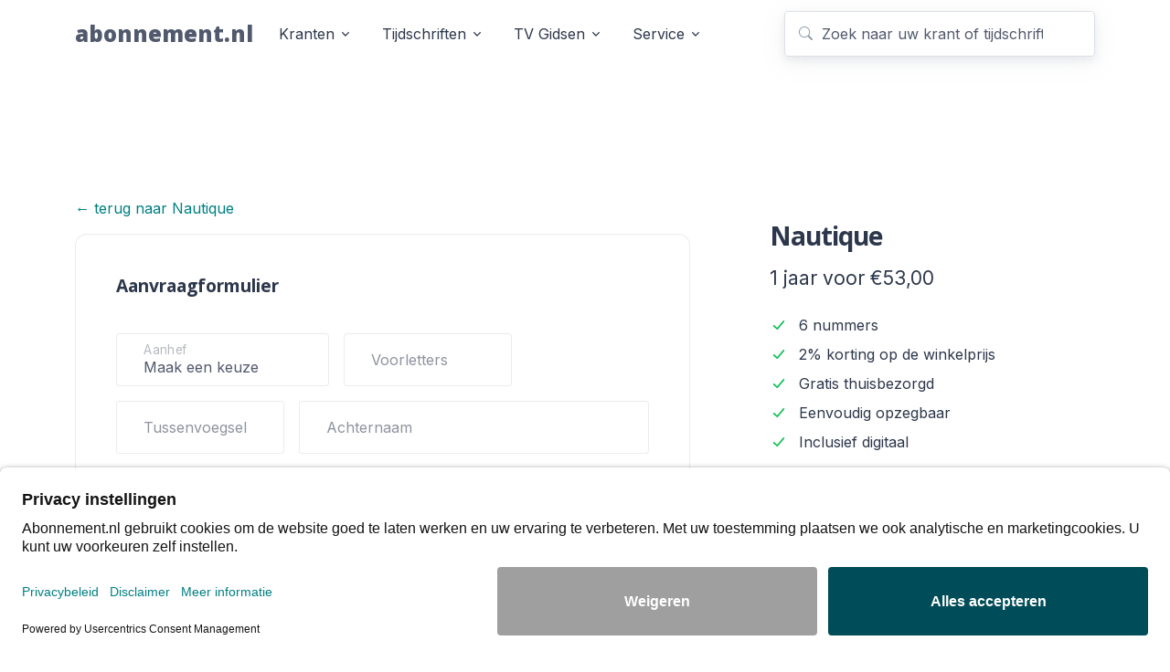

--- FILE ---
content_type: text/html; charset=UTF-8
request_url: https://www.abonnement.nl/aanbieding/nautique/4077/
body_size: 10839
content:
<!DOCTYPE html>
<html lang="nl">

        <!-- direct -->
    
    <head>

        <!-- head -->
        
	<script>
		window.dataLayer = window.dataLayer || [];
		dataLayer.push({
			"event": "view_item",
						
			"ecommerce": {
				"currency": "EUR",
				"value": 5.00,
				"items": [{
					"item_id": "4077",
					"item_name": "Nautique - 6 nummers voor slechts 53,00. Tot wederopzegging.",
					"item_list_id": "10002639",
					"item_list_name": "Nautique",	
					"price": 5.00,
					"quantity": 1
				}]
			},
			"google_business_vertical": "retail"
		});
	</script>	        
    
        <!-- Google Tag Manager -->
        <script>(function(w,d,s,l,i){w[l]=w[l]||[];w[l].push({'gtm.start':
        new Date().getTime(),event:'gtm.js'});var f=d.getElementsByTagName(s)[0],
        j=d.createElement(s),dl=l!='dataLayer'?'&l='+l:'';j.async=true;j.src=
        'https://www.googletagmanager.com/gtm.js?id='+i+dl;f.parentNode.insertBefore(j,f);
        })(window,document,'script','dataLayer','GTM-TD4JWQRL');</script>
        <!-- End Google Tag Manager -->
    
                
    
        <!-- Meta Pixel Code -->
        <script>
        !function(f,b,e,v,n,t,s)
        {if(f.fbq)return;n=f.fbq=function(){n.callMethod?
        n.callMethod.apply(n,arguments):n.queue.push(arguments)};
        if(!f._fbq)f._fbq=n;n.push=n;n.loaded=!0;n.version='2.0';
        n.queue=[];t=b.createElement(e);t.async=!0;
        t.src=v;s=b.getElementsByTagName(e)[0];
        s.parentNode.insertBefore(t,s)}(window, document,'script',
        'https://connect.facebook.net/en_US/fbevents.js');
        fbq('init', '1214112389154410');
        fbq('track', 'PageView');
        </script>
        <noscript><img height="1" width="1" style="display:none"
        src="https://www.facebook.com/tr?id=1214112389154410&ev=PageView&noscript=1"
        /></noscript>
        <!-- End Meta Pixel Code -->

            
        <title>Nautique - 6 nummers voor 53,00</title>
        <meta name="keywords" content="tijdschriften, bladen, magazines, abonnementen, proefabonnementen, cadeauabonnementen, reismagazines, reistijdschriften, reisbladen, mannen, vaderdag, watersport, lifestyle" />
        <meta name="description" content="Profiteer nu van 2% korting bij een abonnement op Nautique van 1 jaar. Bekijk de aanbieding op Abonnement.nl." />
        <meta name="viewport" content="width=device-width, initial-scale=1, shrink-to-fit=no" />
        <link rel="canonical" href="https://www.abonnement.nl/aanbieding/nautique/4077/" />
        <link rel="shortcut icon" type="image/x-icon" href="https://www.abonnement.nl/images/abonnement_nl.ico" />
        <link rel="icon" type="image/png" href="https://www.abonnement.nl/images/abonnement_nl.png" />
        <link rel="apple-touch-icon" href="https://www.abonnement.nl/images/abonnement_nl.png" />        
        <meta http-equiv="cleartype" content="on" />
        <meta http-equiv="X-UA-Compatible" content="IE=edge,chrome=1" />
        <meta name="robots" content="noindex,nofollow" />
        <meta name="rating" content="General" />
        <meta name="author" content="JJ Internet Projects" />
        <meta name="mobile-web-app-capable" content="yes" />
        <meta name="HandheldFriendly" content="True" />        
        
        <!-- facebook -->
        <meta property="og:type" content="website" />
        <meta property="og:title" content="Nautique - 6 nummers voor 53,00" />
        <meta property="og:description" content="Profiteer nu van 2% korting bij een abonnement op Nautique van 1 jaar. Bekijk de aanbieding op Abonnement.nl." />
        <meta property="og:site_name" content="Abonnement.nl" />
        <meta property="og:image" content="https://www.abonnement.nl/images/meta/og_abonnement.png" />
        <meta property="og:url" content="https://www.abonnement.nl/" />
        <meta property="og:locale" content="nl_nl" />
        
        <!-- twitter -->
        <meta name="twitter:card" content="summary_large_image" />
        <meta name="twitter:site" content="@abonnementNL" />
        <meta name="twitter:image" content="https://www.abonnement.nl/images/meta/twitter_abonnement.png" />   
        <meta property="twitter:title" content="Nautique - 6 nummers voor 53,00" />
        <meta property="twitter:description" content="Profiteer nu van 2% korting bij een abonnement op Nautique van 1 jaar. Bekijk de aanbieding op Abonnement.nl." />        
		<!-- bootstrap -->
		<!-- <link href="https://cdn.jsdelivr.net/npm/bootstrap@5.3.6/dist/css/bootstrap.min.css" 
            rel="stylesheet" 
            integrity="sha384-4Q6Gf2aSP4eDXB8Miphtr37CMZZQ5oXLH2yaXMJ2w8e2ZtHTl7GptT4jmndRuHDT" 
            crossorigin="anonymous"> -->

        <link href="https://cdn.jsdelivr.net/npm/bootstrap@5.3.8/dist/css/bootstrap.min.css" 
            rel="stylesheet"
            integrity="sha384-sRIl4kxILFvY47J16cr9ZwB07vP4J8+LH7qKQnuqkuIAvNWLzeN8tE5YBujZqJLB" 
            crossorigin="anonymous">

        <!-- Font -->
        
    <link href="https://fonts.googleapis.com">
    <link href="https://fonts.gstatic.com" crossorigin>
	<link href="https://fonts.googleapis.com/css2?family=Crimson+Pro:ital,wght@0,200..900;1,200..900&family=Inter:wght@100..900&family=Open+Sans:ital,wght@0,300..800;1,300..800&family=Oswald:wght@200..700&display=swap" rel="stylesheet" crossorigin>
    <link href="https://fonts.googleapis.com/css2?family=Open+Sans:ital,wght@0,300..800;1,300..800&family=Oswald:wght@200..700&family=Source+Code+Pro:ital,wght@0,200..900;1,200..900&display=swap" rel="stylesheet">
  

        <!-- CSS Implementing Plugins -->
        <!-- <link rel="stylesheet" 
			href="https://cdnjs.cloudflare.com/ajax/libs/bootstrap-icons/1.11.3/font/bootstrap-icons.min.css" 
			integrity="sha512-dPXYcDub/aeb08c63jRq/k6GaKccl256JQy/AnOq7CAnEZ9FzSL9wSbcZkMp4R26vBsMLFYH4kQ67/bbV8XaCQ==" 
			crossorigin="anonymous" 
			referrerpolicy="no-referrer" /> -->

        <link rel="stylesheet" href="https://cdnjs.cloudflare.com/ajax/libs/bootstrap-icons/1.13.1/font/bootstrap-icons.min.css" 
            integrity="sha512-t7Few9xlddEmgd3oKZQahkNI4dS6l80+eGEzFQiqtyVYdvcSG2D3Iub77R20BdotfRPA9caaRkg1tyaJiPmO0g==" 
            crossorigin="anonymous" 
            referrerpolicy="no-referrer" />

        <link rel="stylesheet" href="https://www.abonnement.nl/assets/vendor/hs-mega-menu/dist/hs-mega-menu.min.css" />

        <!-- Swiper -->
        <link rel="stylesheet" href="https://www.abonnement.nl/assets/vendor/swiper/swiper-bundle.min.css">

        <!-- CSS Unify Template -->
        <link rel="stylesheet" href="https://www.abonnement.nl/assets/css/theme.min.css">       
         
        <!-- CSS Star rating -->
        <link href="https://www.abonnement.nl/assets/star-rating/star-rating.min.css" media="all" rel="stylesheet" type="text/css" />
        <link href="https://www.abonnement.nl/assets/star-rating/rating-theme-min.css" media="all" rel="stylesheet" type="text/css" />           

        <!-- CSS Implementing Plugins -->
        <link href="https://cdnjs.cloudflare.com/ajax/libs/jqueryui/1.14.1/themes/base/jquery-ui.min.css" 
            rel="stylesheet" 
            integrity="sha512-TFee0335YRJoyiqz8hA8KV3P0tXa5CpRBSoM0Wnkn7JoJx1kaq1yXL/rb8YFpWXkMOjRcv5txv+C6UluttluCQ==" 
            crossorigin="anonymous" 
            referrerpolicy="no-referrer" />
        
        <!-- formValidation -->
        <link rel="stylesheet" href="https://www.abonnement.nl/assets/formvalidation/css/formValidation.min.css" />

        <!-- CSS Unify Template -->
                <link rel="stylesheet" href="https://www.abonnement.nl/css/abonnement.nl-min.css"> 
        
        
                  

                <!-- head -->

    </head>
    <body class="page_campaign d-flex flex-column min-vh-100">

        <!-- header -->
        
    
        <!-- Google Tag Manager (noscript) -->
        <noscript><iframe src="https://www.googletagmanager.com/ns.html?id=GTM-TD4JWQRL"
        height="0" width="0" style="display:none;visibility:hidden"></iframe></noscript>
        <!-- End Google Tag Manager (noscript) -->

            
	<header id="header" class="navbar navbar-expand-lg navbar-end navbar-light navbar-sticky-top d-flex flex-column py-0">
		
			<div id="header-main" class="container header-padding">
			<nav class="js-mega-menu navbar-nav-wrap">
			
				<!-- Default Logo -->
				<a class="navbar-brand logo" href="https://www.abonnement.nl" aria-label="Abonnement.nl">
				abonnement.nl				</a>
				<!-- End Default Logo -->

				<!-- Toggler -->
				<button class="navbar-toggler" type="button" data-bs-toggle="collapse" data-bs-target="#navbarNavDropdown" aria-controls="navbarNavDropdown" aria-expanded="false" aria-label="Toggle navigation">
					<span class="navbar-toggler-default">
						<i class="bi-list"></i>
					</span>
					<span class="navbar-toggler-toggled">
						<i class="bi-x"></i>
					</span>
				</button>
				<!-- End Toggler -->

				<!-- Collapse -->
				<div class="collapse navbar-collapse" id="navbarNavDropdown">
					<div class="navbar-sticky-top-scroller">
						<ul class="navbar-nav nav-pills">

							<!-- header navigation -->
							                        
<!-- Kranten -->
<li class="hs-has-mega-menu nav-item"
    data-hs-mega-menu-item-options='{
        "desktop": {
        "maxWidth": "40rem"
        }
    }'>
    <a id="landingsMegaMenu" class="hs-mega-menu-invoker nav-link dropdown-toggle " aria-current="page" href="#" role="button" aria-expanded="false">Kranten</a>

    <!-- Mega Menu -->
    <div class="hs-mega-menu dropdown-menu" aria-labelledby="landingsMegaMenu" style="min-width: 50rem;">
    <!-- Main Content -->
    <div class="row">
    
        <!--<div class="col-lg d-none d-lg-block">
        <div class="d-flex align-items-start flex-column bg-light rounded-3 h-100 p-4">
            <span class="fs-3 fw-bold d-block mb-2">Regionale dagbladen</span>
            <p class="text-body">Lees het nieuws dat &uacute; raakt. Van het belangrijkste internationale nieuws tot de gemeenteplannen voor uw buurt en sportclub.</p>
            <div class="mt-auto">
            <p class="mb-1"><a class="link link-dark link-pointer" href="#">Alle kranten</a></p>
            <p class="mb-1"><a class="link link-dark link-pointer" href="#">Alle regionale dagbladen</a></p>
            </div>
        </div>
        </div>-->

        <div class="col-sm">
            <div class="navbar-dropdown-menu-inner bg-light rounded">
                <span class="dropdown-header">Landelijke kranten</span>
                <a class="dropdown-item" href="https://www.abonnement.nl/aanbiedingen/ad-algemeen-dagblad/">AD</a>
                <a class="dropdown-item" href="https://www.abonnement.nl/aanbiedingen/de-telegraaf/">De Telegraaf</a>
                <a class="dropdown-item" href="https://www.abonnement.nl/aanbiedingen/de-volkskrant/">De Volkskrant</a>
                <a class="dropdown-item" href="https://www.abonnement.nl/aanbiedingen/fd-het-financieele-dagblad/">FD</a>
                <a class="dropdown-item" href="https://www.abonnement.nl/aanbiedingen/het-parool/">Het Parool</a>
                <a class="dropdown-item" href="https://www.abonnement.nl/aanbiedingen/trouw/">Trouw</a>
                <!-- <a class="dropdown-item invisible" href="https://www.abonnement.nl/rubriek/kranten/">alle kranten</a> -->
          </div>
        </div>

        <div class="col-sm mb-sm-0">
            <div class="navbar-dropdown-menu-inner">
                <span class="dropdown-header">Regionale dagbladen</span>
                <a class="dropdown-item" href="https://www.abonnement.nl/aanbiedingen/bn-destem/">BN DeStem</a>
                <a class="dropdown-item" href="https://www.abonnement.nl/aanbiedingen/brabants-dagblad/">Brabants Dagblad</a>
                <a class="dropdown-item" href="https://www.abonnement.nl/aanbiedingen/dagblad-van-het-noorden/">Dagblad van het Noorden</a>
                <a class="dropdown-item" href="https://www.abonnement.nl/aanbiedingen/de-gelderlander/">De Gelderlander</a>
                 <a class="dropdown-item" href="https://www.abonnement.nl/aanbiedingen/de-limburger/">De Limburger</a>
                <a class="dropdown-item" href="https://www.abonnement.nl/aanbiedingen/de-stentor/">De Stentor</a>

            </div>
        </div>
        
        <div class="col-sm">
            <div class="navbar-dropdown-menu-inner">
               <span class="dropdown-header invisible d-none d-md-block">Regionale dagbladen - vervolg</span>

                <a class="dropdown-item" href="https://www.abonnement.nl/aanbiedingen/eindhovens-dagblad/">Eindhovens Dagblad</a>
            <a class="dropdown-item" href="https://www.abonnement.nl/aanbiedingen/friesch-dagblad/">Friesch Dagblad</a>
            <a class="dropdown-item" href="https://www.abonnement.nl/aanbiedingen/leeuwarder-courant/">Leeuwarder Courant</a>
                <a class="dropdown-item" href="https://www.abonnement.nl/aanbiedingen/pzc/">PZC</a>
                <a class="dropdown-item" href="https://www.abonnement.nl/aanbiedingen/de-twentsche-courant-tubantia/">TC Tubantia</a>
            </div>
        </div>
        
        </div>
    <!-- End Main Content -->
    </div>
    <!-- End Mega Menu -->
</li>
<!-- End Kranten -->


                       
<!-- Tijdschriften -->
<li class="hs-has-mega-menu nav-item"
    data-hs-mega-menu-item-options='{
        "desktop": {
        "maxWidth": "40rem"
        }
    }'>
    <a id="landingsMegaMenu" class="hs-mega-menu-invoker nav-link dropdown-toggle " aria-current="page" href="#" role="button" aria-expanded="false">Tijdschriften</a>

    <!-- Mega Menu -->
    <div class="hs-mega-menu dropdown-menu" aria-labelledby="landingsMegaMenu" style="min-width: 60rem;">
    <!-- Main Content -->
    <div class="row">
        <!--<div class="col-lg d-none d-lg-block">
        <div class="d-flex align-items-start flex-column bg-light rounded-3 h-100 p-4">
            <span class="fs-3 fw-bold d-block mb-2">Regionale dagbladen</span>
            <p class="text-body">Lees het nieuws dat &uacute; raakt. Van het belangrijkste internationale nieuws tot de gemeenteplannen voor uw buurt en sportclub.</p>
            <div class="mt-auto">
            <p class="mb-1"><a class="link link-dark link-pointer" href="#">Alle kranten</a></p>
            <p class="mb-1"><a class="link link-dark link-pointer" href="#">Alle regionale dagbladen</a></p>
            </div>
        </div>
        </div>-->

        <div class="col-sm">
            <div class="navbar-dropdown-menu-inner">
                <a class="dropdown-item" href="https://www.abonnement.nl/rubriek/auto-motorbladen/">Auto- en motorbladen</a>
                <a class="dropdown-item" href="https://www.abonnement.nl/rubriek/computerbladen/">Computerbladen</a>
                <a class="dropdown-item" href="https://www.abonnement.nl/rubriek/dierenmagazines/">Dierenmagazines</a>
                <a class="dropdown-item" href="https://www.abonnement.nl/rubriek/beleggingsbladen/">Financi&euml;le bladen</a>
                <a class="dropdown-item" href="https://www.abonnement.nl/rubriek/fietsbladen/">Fietsbladen</a>
                <a class="dropdown-item" href="https://www.abonnement.nl/rubriek/geschiedenis-magazines/">Geschiedenistijdschriften</a>
                <a class="dropdown-item" href="https://www.abonnement.nl/rubriek/gezondheidsbladen/">Gezondheidsbladen</a>
                <a class="dropdown-item" href="https://www.abonnement.nl/rubriek/hobbybladen/">Hobbybladen</a>
                <a class="dropdown-item" href="https://www.abonnement.nl/rubriek/kooktijdschriften/">Kooktijdschriften</a>
                <a class="dropdown-item" href="https://www.abonnement.nl/rubriek/kranten/">Kranten&nbsp;&nbsp;&nbsp;<i class="bi-newspaper me-2"></i></a>
            </div>
        </div>

        <div class="col-sm">
            <div class="navbar-dropdown-menu-inner">
                <a class="dropdown-item" href="https://www.abonnement.nl/rubriek/kunstmagazines/">Kunst- en cultuurmagazines</a>
                <a class="dropdown-item" href="https://www.abonnement.nl/rubriek/lifestyle-magazines/">Lifestylemagazines</a>
                <a class="dropdown-item" href="https://www.abonnement.nl/rubriek/muziektijdschriften/">Muziekbladen</a>
                <a class="dropdown-item" href="https://www.abonnement.nl/rubriek/tijdschriften-natuur/">Natuurtijdschriften</a>
                <a class="dropdown-item" href="https://www.abonnement.nl/rubriek/opiniebladen/">Opiniebladen</a>
                <a class="dropdown-item" href="https://www.abonnement.nl/rubriek/puzzelbladen/">Puzzelbladen</a>
                <a class="dropdown-item" href="https://www.abonnement.nl/rubriek/regionale-dagbladen/">Regionale dagbladen&nbsp;&nbsp;&nbsp;<i class="bi-newspaper me-2"></i></a>
                <a class="dropdown-item" href="https://www.abonnement.nl/rubriek/reismagazines/">Reismagazines</a>
                <a class="dropdown-item" href="https://www.abonnement.nl/rubriek/roddelbladen/">Showbizz- en royaltymagazines</a>
                <a class="dropdown-item" href="https://www.abonnement.nl/rubriek/sportbladen/">Sportbladen</a>
            </div>
        </div>
        
        <div class="col-sm">
            <div class="navbar-dropdown-menu-inner">
                <a class="dropdown-item" href="https://www.abonnement.nl/rubriek/tvgidsen/">TV-gidsen&nbsp;&nbsp;&nbsp;<i class="bi-tv me-2"></i></a>
                <a class="dropdown-item" href="https://www.abonnement.nl/rubriek/vakbladen/">Vakbladen</a>
                <a class="dropdown-item" href="https://www.abonnement.nl/rubriek/voetbalbladen/">Voetbalbladen</a>
                <a class="dropdown-item" href="https://www.abonnement.nl/rubriek/woonmagazines/">Woonbladen</a>
                <a class="dropdown-item" href="https://www.abonnement.nl/rubriek/tijdschriften-zelfmaakmode/">Zelfmaakmodebladen</a>
                
                <span class="dropdown-header invisible d-none d-md-block">Publiek</span>
                <a class="dropdown-item" href="https://www.abonnement.nl/rubriek/tijdschriften-mannen/">Voor hem</a>
                <a class="dropdown-item" href="https://www.abonnement.nl/rubriek/tijdschriften-vrouwen/">Voor haar</a>
                <a class="dropdown-item" href="https://www.abonnement.nl/rubriek/kindertijdschriften/">Voor jong</a>
                <a class="dropdown-item" href="https://www.abonnement.nl/rubriek/seniorenbladen/">Voor oud</a>

            </div>
        </div>
        
        </div>
    <!-- End Main Content -->
    </div>
    <!-- End Mega Menu -->
</li>
<!-- End Tijdschriften -->




<!-- TV Gidsen -->
<li class="hs-has-mega-menu nav-item"
    data-hs-mega-menu-item-options='{
        "desktop": {
        "maxWidth": "30rem"
        }
    }'>
    <a id="landingsMegaMenu" class="hs-mega-menu-invoker nav-link dropdown-toggle " aria-current="page" href="#" role="button" aria-expanded="false">TV Gidsen</a>

    <!-- Mega Menu -->
    <div class="hs-mega-menu dropdown-menu hs-position-right-fix" aria-labelledby="landingsMegaMenu" style="min-width: 30rem;">
    <!-- Main Content -->
    <div class="row">

        <div class="col-sm">
            <div class="navbar-dropdown-menu-inner">
                <a class="dropdown-item" href="https://www.abonnement.nl/aanbiedingen/avrobode/">Avrobode</a>
                <a class="dropdown-item" href="https://www.abonnement.nl/aanbiedingen/kro-magazine/">KRO Magazine</a>
                <a class="dropdown-item" href="https://www.abonnement.nl/aanbiedingen/max-magazine/">MAX Magazine</a>
                <a class="dropdown-item" href="https://www.abonnement.nl/aanbiedingen/mikro-gids/">Mikrogids</a>
                <a class="dropdown-item" href="https://www.abonnement.nl/aanbiedingen/ncrv-gids/">NCRV Gids</a>
                <a class="dropdown-item" href="https://www.abonnement.nl/aanbiedingen/televizier/">Televizier</a>
                <a class="dropdown-item" href="https://www.abonnement.nl/aanbiedingen/totaal-tv/">Totaal TV</a>
            </div>
        </div>
        
        <div class="col-sm">
            <div class="navbar-dropdown-menu-inner">
                <a class="dropdown-item" href="https://www.abonnement.nl/aanbiedingen/troskompas/">TrosKompas</a>
                <a class="dropdown-item" href="https://www.abonnement.nl/aanbiedingen/tv-krant/">TV Krant</a>
                <a class="dropdown-item" href="https://www.abonnement.nl/aanbiedingen/tvfilm/">TV Film</a>
                <a class="dropdown-item" href="https://www.abonnement.nl/aanbiedingen/varagids/">Varagids</a>
                <a class="dropdown-item" href="https://www.abonnement.nl/aanbiedingen/veronica-superguide/">Veronica Superguide</a>
                <a class="dropdown-item" href="https://www.abonnement.nl/aanbiedingen/vpro-gids/">VPRO Gids</a>
            </div>
        </div>
    </div>
    <!-- End Main Content -->
    </div>
    <!-- End Mega Menu -->
</li>
<!-- End TV Gidsen -->



<!-- Service -->
<li class="hs-has-mega-menu nav-item"
    data-hs-mega-menu-item-options='{
        "desktop": {
        "maxWidth": "20rem"
        }
    }'>
    <a id="docsMegaMenu" class="hs-mega-menu-invoker nav-link dropdown-toggle " href="#" role="button" aria-expanded="false">Service</a>

    <!-- Mega Menu -->
    <div class="hs-mega-menu hs-position-right-fix dropdown-menu" aria-labelledby="docsMegaMenu" style="min-width: 20rem;">
    <!-- Link -->
    <a class="navbar-dropdown-menu-media-link" href="https://service.abonnement.nl/support/home" target="_blank">
        <div class="d-flex">
        <div class="flex-shrink-0">
            <i class="bi-question-square fs-2 text-dark"></i>
        </div>
        <div class="flex-grow-1 ms-3">
            <span class="navbar-dropdown-menu-media-title">Veelgestelde vragen</span>
            <p class="navbar-dropdown-menu-media-desc">Bekijk onze antwoorden op veelgestelde vragen. Ook voor contactgegevens van uitgevers.</p>
        </div>
        </div>
    </a>
    <!-- End Link -->

    <div class="dropdown-divider"></div>

    <!-- Link -->
    <a class="navbar-dropdown-menu-media-link" href="https://service.abonnement.nl/support/tickets/new" target="_blank">
        <div class="d-flex">
        <div class="flex-shrink-0">
            <i class="bi-mailbox fs-2 text-dark"></i>
        </div>

        <div class="flex-grow-1 ms-3">
            <span class="navbar-dropdown-menu-media-title">Contact</span>
            <p class="navbar-dropdown-menu-media-desc">Heeft u een vraag of opmerking? Laat het ons weten.</p>
        </div>
        </div>
    </a>
    <!-- End Link -->
    </div>
    <!-- End Mega Menu -->
</li>
<!-- End Docs -->							<!-- header navigation -->

							<!-- Search -->
							<li class="nav-item ms-lg-auto w-search d-none d-xl-block">
								
    <div class="position-relative">
        <div id="searchheader" class="input-group-merge shadow">
            <div class="input-group-prepend input-group-text"><i class="bi-search"></i></div>

            <form id="searchform" name="searchform" method="post" action="https://www.abonnement.nl" role="form" autocomplete="off">

                <input type="hidden" name="type" id="type" value="search">

                                <input 
                    type="text" 
                    autocomplete="off" 
                    id="search" 
                    name="search"
                    class="form-control form-control-lg" 
                    placeholder="Zoek naar uw krant of tijdschrift" 
                    aria-label="Zoek naar uw krant of tijdschrift">
                
                <button type="button" id="clear-search"
                        class="btn p-0 position-absolute top-50 end-0 translate-middle-y me-3 d-none"
                        aria-label="Zoekveld leegmaken">
                    <i class="bi bi-x-lg"></i>
                </button>

            </form>

        </div>
        <div id="livesearch"></div>
    </div>
    </div>							</li>
							<!-- Search -->

						</ul>

					</div>
				</div>
				<!-- End Collapse -->

			</nav>
		</div>
	</header>        <!-- header -->

        <main id="content" role="main">

            <!-- mobile search -->
            
    <div class="container content-space-t-2">
        <div class="row py-4 d-xl-none">
            <div class="w-lg-75 mx-lg-auto">

                <div class="position-relative">
                    <div class="input-group-merge shadow">
                        <div class="input-group-prepend input-group-text"><i class="bi-search"></i></div>

                        <form id="searchform" name="searchform" method="post" action="https://www.abonnement.nl" role="form" autocomplete="off">

                            <input type="hidden" name="type" id="type" value="search">

                                                        <input 
                                type="text" 
                                autocomplete="off" 
                                id="searchmobile" 
                                name="search"
                                class="form-control form-control-lg" 
                                placeholder="Zoek naar uw krant of tijdschrift" 
                                aria-label="Zoek naar uw krant of tijdschrift">
                            
                            <button type="button" id="clear-searchmobile"
                                    class="btn p-0 position-absolute top-50 end-0 translate-middle-y me-3 d-none"
                                    aria-label="Zoekveld leegmaken (mobiel)">
                                <i class="bi bi-x-lg"></i>
                            </button>

                        </form>

                    </div>
                    <div id="livesearchmobile"></div>
                </div>

            </div>
        </div>
    </div>
            <!-- mobile search -->

            <!-- campaign -->
            <div class="container content-space-2 content-space-t-md-3">
                <div class="row justify-content-lg-between align-items-lg-start">
                    <div class="col-lg-8">

                        <div class="row">
                            <div class="col-12 col-xl-11 position-relative mt-3">

                                <!-- shortcut -->
                                
    <p>
        <a href="https://www.abonnement.nl/aanbiedingen/nautique/" 
           target="_parent" 
           class="dark_link"
           title="Terug naar Nautique">
           ← terug naar Nautique        </a>
    </p>                                <!-- shortcut -->

                                <!-- form -->
                                <div class="position-relative">

                                    <!-- form -->
                                    
    <!-- Card -->
    <div class="card card-lg">
        <div class="card-body">

            <!-- summary -->
            
    <div class="d-none d-lg-block">
        <h1 class="visually-hidden">Nautique</h1>
    </div>

    <div class="d-block d-lg-none">

        <h1 class="fs-2">Nautique</h1>

        <!-- campaign summary -->
        <div class="row mx-0">
            <div class="col-12 mb-6 card summary-background">
                <div class="mx-2 mt-4 mb-2">

                    <h2 class="h4">

                        <span class="d-block">
                            1 jaar voor &euro;53,00 
                                                    </span>

                        
                    </h2>
                    
                    <!-- list -->
                    <ul class="list-checked list-checked-primary">

                        
                                                            <li class="list-checked-item">6 nummers</li>
                            
                                                            <li class="list-checked-item">2% korting op de winkelprijs</li>
                            
                            <li class="list-checked-item">Gratis thuisbezorgd</li>
                            <li class="list-checked-item">Eenvoudig opzegbaar</li>

                                                            <li class="list-checked-item">Inclusief digitaal</li>
                            
                            
                        
                    </ul>
                    <!-- list -->

                </div>
            </div>
        </div>
        <!-- campaign summary -->

    </div>            <!-- summary -->

            <!-- Form -->
            <form id="orderform" method="POST" action="https://www.abonnement.nl" data-toggle="validator" role="form" autocomplete="off">

                <!-- hidden -->
                <input type="hidden" name="type" id="type" value="process_campaign">
                <input type="hidden" name="id" id="id" value="4077">
                <input type="hidden" name="sef" id="sef" value="nautique">
                <!-- hidden -->

                <h2 class="mb-6 h4">Aanvraagformulier</h2>

                <!-- salutation & initials -->
                <div class="row gx-3">
                    <div class="col-md-5 mb-3 form-group">
                        <div class="form-floating">
                            <select class="form-control form-control-lg" id="order_salutation" name="order_salutation" placeholder="Aanhef" required>
                                <option selected>Maak een keuze</option>
                                <option value="man">Man</option>
                                <option value="vrouw">Vrouw</option>
                            </select>
                            <label for="order_salutation">Aanhef</label> 
                        </div>
                    </div>
                    <div class="col-md-4 mb-3 form-group">
                        <div class="form-floating">
                            <input type="text" class="form-control form-control-lg" id="order_initials" name="order_initials" placeholder="Voorletters" required>
                            <label for="order_initials">Voorletters</label>      
                        </div>   
                    </div>                               
                </div>
                <!-- salutation & initials -->

                <!-- prefix & surname -->
                <div class="row gx-3">
                    <div class="col-md-4 mb-3 form-group">
                        <div class="form-floating">
                            <input type="text" class="form-control form-control-lg" id="order_prefix" name="order_prefix" placeholder="Tussenvoegsel">
                            <label for="order_prefix">Tussenvoegsel</label>      
                        </div>   
                    </div>   
                    <div class="col-md-8 mb-3 form-group">
                        <div class="form-floating">
                            <input type="text" class="form-control form-control-lg" id="order_surname" name="order_surname" placeholder="Achternaam" required>
                            <label for="order_surname">Achternaam</label>      
                        </div>   
                    </div>                               
                </div>
                <!-- prefix & surname -->

                                
                <!-- postcode, number & extension -->
                <div class="row gx-3">
                    <div class="col-md-4 mb-3 form-group">
                        <div class="form-floating">
                            <input type="text" class="form-control form-control-lg" id="order_postcode" name="order_postcode" placeholder="Postcode" maxlength="6">
                            <label for="order_postcode">Postcode</label>      
                        </div>   
                    </div>    
                    
                    <div class="col-md-3 mb-3 form-group">
                        <div class="form-floating">
                            <input type="text" class="form-control form-control-lg" id="order_number" name="order_number" placeholder="Nr.">
                            <label for="order_number">Nr.</label>      
                        </div>   
                    </div>    
                    
                    <div class="col-md-5 mb-3 form-group">
                        <div class="form-floating">
                            <input type="text" class="form-control form-control-lg" id="order_extension" name="order_extension" placeholder="Ext.">
                            <label for="order_extension">Ext.</label>   
                            
                            <!-- extension explanation -->
                            <div id="order_extension_explanation"></div>
                            <!-- extension explanation -->

                        </div>   
                    </div>                                        
                </div>  
                <!-- postcode, number & extension -->

                <!-- single_full -->
                <div id="single_msg"></div>
                <!-- single_full -->

                <!-- streetname -->
                <div class="form-group">
                    <div class="form-floating">
                        <input type="hidden" class="form-control form-control-lg" id="order_street" name="order_street" placeholder="Straatnaam" value="">
                        <!-- label for="order_street">Straatnaam</label -->      
                    </div>   
                </div>
                <!-- streetname -->

                <!-- city -->
                <div class="form-group">
                    <div class="form-floating">
                        <input type="hidden" class="form-control form-control-lg" id="order_city" name="order_city" placeholder="Stad" value="">
                        <!-- label for="order_city">Stad</label -->      
                    </div>   
                </div>                                        
                <!-- city -->                                                              

                <!-- phone & birthdate -->
                <div class="row gx-3">
                    <div class="col-md-5 mb-3 form-group">
                        <div class="form-floating">
                            <input type="text" class="form-control form-control-lg" id="order_phone" name="order_phone" placeholder="Telefoonnummer" required>
                            <label for="order_phone">Telefoonnummer</label>      
                        </div>   
                    </div>   
                    <div class="col-md-5 mb-3 form-group">
                        <div class="form-floating">
                            <input type="text" class="form-control form-control-lg" id="order_birthdate" name="order_birthdate" placeholder="Geboortedatum" autocomplete="off" required maxlength="10">
                            <label for="order_birthdate">Geboortedatum</label>      
                        </div>   
                    </div>                               
                </div> 
                <!-- phone & birthdate -->

                <!-- email -->
                <div class="row gx-3">
                    <div class="col-md-10 mb-3 form-group">
                        <div class="form-floating">
                            <input type="text" class="form-control form-control-lg" id="order_email" name="order_email" placeholder="E-mailadres">
                            <label for="order_email">E-mailadres</label>      
                        </div>   
                    </div>                            
                </div> 
                <!-- email -->  
                
                <!-- terms -->
                <div class="row gx-3">
                    <div class="col-md-12 mb-3 form-group terms">
                        <div class="form-floating">
                            <input type="hidden" id="iban" name="order_terms" value="iban">
                            <div class="form-description-text">Met deze aanvraag machtig ik de uitgever eenmalig om het abonnementsgeld van onderstaand rekeningnummer te incasseren.</div>
                        </div>
                    </div>
                </div>
                <!-- terms -->

                <!-- IBAN -->
                <div class="row gx-3">
                    <div class="col-md-10 mb-3 form-group">
                        <div class="form-floating">
                            <input type="text" class="form-control form-control-lg" id="order_bankaccount" name="order_bankaccount" placeholder="IBAN">
                            <label for="order_bankaccount">IBAN</label>      
                        </div>   
                    </div>                            
                </div>
                <!-- IBAN -->

                <!-- conditions -->
                                    <div class="row gx-3">
                        <div class="col-md-12 mb-3 mt-2">
                            <h3 class="h4 form-description-text fw-bold">
                                Voorwaarden
                            </h3>
                            <div class="form-description-text"> 
                            
                                Dit abonnement geldt tot wederopzegging. Na de actieperiode is het abonnement op ieder moment opzegbaar met inachtneming van de wettelijke opzegtermijn. 
                                                                    Deze aanbieding geldt alleen in Nederland en indien u de afgelopen 12 maanden geen abonnement op 
                                    Nautique heeft gehad.
                                
                            </div>
                        </div>
                    </div>
                                <!-- conditions -->

                <!-- newsletter -->
                <div class="row gx-3">
                    <div class="col-md-12 mb-3 form-group terms">
                        <div class="form-floating">
                            <div class="form-check">
                                <input type="checkbox" class="form-check-input" id="order_newsletter" name="order_newsletter" value="yes" checked>
                                <label class="form-check-label" for="order_newsletter"> Ja, ik ontvang graag de nieuwsbrief van Abonnement.nl. (Afmelden is eenvoudig via een link onderaan iedere editie of per mail.)</label>
                            </div>
                        </div>
                    </div>
                </div>
                <!-- newsletter -->

                <!-- messages -->
                <div id="all-errors-message" class="all-errors-message pe-none"></div>
                <!-- messages -->

                <!-- submit -->
                <div class="row gx-3 my-4">
                    <div class="col-12">
                        <button type="submit" name="submitButton" class="btn btn-1d1e20">Aanvragen</button>
                    </div>
                </div>
                <!-- submit -->

            </form>
            <!-- End Form -->
        </div>
    </div>                                    <!-- form -->

                                </div>
                                <!-- form -->

                            </div>
                        </div>   

                    </div>
                    <div class="col-lg-4 pt-6 mb-lg-0">

                        <!-- summary -->
                        
    <div class="d-none d-lg-block">

        <!-- title -->
        <div class="mb-4">
            <h2 class="fs-2">Nautique</h2>
            <p class="lead">

                <span class="d-block">
                    1 jaar voor &euro;53,00 
                                    </span>

                
            </p>
        </div>
        <!-- title -->

        <!-- list -->
        <ul class="list-checked list-checked-primary mb-6 summary-top">

            
                                    <li class="list-checked-item">6 nummers</li>
                
                                    <li class="list-checked-item">2% korting op de winkelprijs</li>
                
                <li class="list-checked-item">Gratis thuisbezorgd</li>
                <li class="list-checked-item">Eenvoudig opzegbaar</li>

                                    <li class="list-checked-item">Inclusief digitaal</li>
                
                
            
        </ul>
        <!-- list -->

    </div>                        <!-- summary -->

                        <!-- cover -->
                        
    <div class="row align-items-center pt-4 pb-4 mx-3 mx-sm-0">

                
        
            <picture class="campaign-summary-covers">
                <source media="(min-width: 1024px)" srcset="https://www.abonnement.nl/images/covers/nautique-large-20260104.webp">
                <source  media="(min-width: 465px)" srcset="https://www.abonnement.nl/images/covers/nautique-small-20260104.webp">
                <img loading="lazy"
                     class="img-fluid w-100 shadow" 
                     src="https://www.abonnement.nl/images/covers/nautique-large-20260104.webp" 
                     alt="Nautique">
            </picture>

        
    </div>                        <!-- cover -->

                    </div>
                </div>
            </div>
            <!-- campaign -->

        </main>

        <!-- footer -->
        
    <button type="button" class="btn btn-1d1e20 btn-lg btn-floating" id="btn-back-to-top"><i class="bi bi-arrow-up"></i></button>          
    <footer class="footer-bg mt-auto">
        <div class="container">
            <div class="row align-items-center pt-8 pb-4">
                <div class="col-md mb-5 mb-md-0">

                    <h2 class="fw-medium footer-slogan mb-0">
                        Eenvoudig (en) de grootste<br>
                        <span class="footer-sitename fw-bold">abonnement.nl</span>
                    </h2>

                </div>

            </div>
            <div class="border-bottom footer-hr footer-middle">
                <div class="row py-6">

                    <!-- footer navigation -->
                    <div class="col-6 col-sm-4 col-lg mb-7 mb-lg-0">
    <span class="footer-block-header">Populaire kranten</span>

    <!-- List -->
    <ul class="list-unstyled list-py-1 mt-2 mb-0">
        <li><a class="link footer-block-link"
                href="https://www.abonnement.nl/aanbiedingen/de-volkskrant/">De Volkskrant</a></li>
        <li><a class="link footer-block-link"
                href="https://www.abonnement.nl/aanbiedingen/de-gelderlander/">De Gelderlander</a></li>
        <li><a class="link footer-block-link"
                href="https://www.abonnement.nl/aanbiedingen/nrc/">NRC</a></li>
        <li><a class="link footer-block-link"
               href="https://www.abonnement.nl/aanbiedingen/ad-algemeen-dagblad/">AD</a></li>
        <li><a class="link footer-block-link"
                href="https://www.abonnement.nl/aanbiedingen/fd-het-financieele-dagblad/">FD</a></li>

    </ul>
    <!-- End List -->
</div>
<!-- End Col -->

<div class="col-6 col-sm-4 col-lg mb-7 mb-lg-0">
    <span class="footer-block-header">Populaire tijdschriften</span>

    <!-- List -->
    <ul class="list-unstyled list-py-1 mt-2 mb-0">
        <li><a class="link footer-block-link"
                href="https://www.abonnement.nl/aanbiedingen/max-magazine/">MAX Magazine</a></li>
        <li><a class="link footer-block-link"
                href="https://www.abonnement.nl/aanbiedingen/landleven/">Landleven</a></li>
        <li><a class="link footer-block-link"
                href="https://www.abonnement.nl/aanbiedingen/donald-duck/">Donald Duck</a></li>
        <li><a class="link footer-block-link"
                href="https://www.abonnement.nl/aanbiedingen/de-groene-amsterdammer/">De Groene Amsterdammer</a></li>
        <li><a class="link footer-block-link"
                href="https://www.abonnement.nl/aanbiedingen/beleggers-belangen/">Beleggers Belangen</a></li>
    </ul>
    <!-- End List -->
</div>
<!-- End Col -->

<div class="col-6 col-sm-4 col-lg mb-7 mb-sm-0">
    <span class="footer-block-header">Onze websites</span>

    <!-- List -->
    <ul class="list-unstyled list-py-1 mt-2 mb-0">

        <li><a class="link footer-block-link"
                href="https://www.abonnement.nl/">Abonnement.nl</a></li>
        <li><a class="link footer-block-link"
                href="https://www.proefabonnement.nl/" target="_blank">Proefabonnement.nl</a></li>
        <li><a class="link footer-block-link"
                href="https://www.vakbladen.nl/" target="_blank">Vakbladen.nl</a></li>
        <li><a class="link footer-block-link"
                href="https://www.abonnement.be/" target="_blank">Abonnement.be</a></li>
        <li><a class="link footer-block-link"
                href="https://www.thuisstudie.nl/" target="_blank">Thuisstudie.nl</a></li>
    </ul>
    <!-- End List -->
</div>
<!-- End Col -->

<div class="col-6 col-sm-4 col-lg mb-7 mb-sm-0">

    <span class="footer-block-header">Blog & Service</span>

    <!-- List -->
    <ul class="list-unstyled list-py-1 mt-2 mb-5">
        <li><a class="link footer-block-link"
                href="https://www.abonnement.nl/artikelen/">Blog</a></li>
        <li><a class="link footer-block-link"
                href="https://www.abonnement.nl/document/over-ons/">Over ons</a></li>
        <li><a class="link footer-block-link"
                href="https://service.abonnement.nl/support/home"
                target="_blank">Veelgestelde vragen</a></li>
        <li><a class="link footer-block-link"
                href="https://service.abonnement.nl/support/tickets/new" target="_blank">Contact</a></li>
        <li><a class="link footer-block-link"
                href="https://www.abonnement.nl/document/alle-rubrieken/">Alle rubrieken</a></li>
    </ul>
    <!-- End List -->
    
    

</div>
<!-- End Col -->
                    <!-- footer navigation -->

                </div>
            </div>
            <div class="row align-items-md-center py-6">
                <div class="col-md mb-3 mb-md-0">

                    <ul class="list-inline list-px-2 mb-0 footer-right">

                        <!-- footer service -->
                        <li class="list-inline-item"><a class="link footer-block-link"
    href="https://service.abonnement.nl/support/solutions/articles/1000331361-privacybeleid"
    target="_blank">Privacy</a></li>
<li class="list-inline-item"><a class="link footer-block-link" href="#" onClick="UC_UI.showSecondLayer();">Privacy-instellingen</a></li>
<li class="list-inline-item"><a class="link footer-block-link"
    href="https://service.abonnement.nl/support/solutions/articles/1000331360-cookies"
    target="_blank">Cookies</a></li>
<li class="list-inline-item"><a class="link footer-block-link"
    href="https://service.abonnement.nl/support/solutions/articles/1000331362-gebruiksvoorwaarden"
    target="_blank">Voorwaarden</a></li>
<li class="list-inline-item"><a class="link footer-block-link"
    href="https://service.abonnement.nl/support/solutions/articles/1000331363-disclaimer"
    target="_blank">Disclaimer</a></li>                        <!-- footer service -->

                    </ul>

                </div>
                <div class="col-md-auto">

                    <p class="fs-5 text-white-70 mb-0">© JJ Internet Projects BV. 2026</p>

                </div>
            </div>
        </div>
    </footer>

        <!-- footer -->  

        <!-- schema -->
                
    
    <!-- Output the script with JSON data -->
    <script type="application/ld+json">
    {
    "@context": "https://schema.org",
    "@type": "BreadcrumbList",
    "itemListElement": [
        {
            "@type": "ListItem",
            "position": 1,
            "name": "Home",
            "item": "https://www.abonnement.nl/"
        },
        {
            "@type": "ListItem",
            "position": 2,
            "name": "Nautique",
            "item": "https://www.abonnement.nl/aanbiedingen/nautique/"
        },
        {
            "@type": "ListItem",
            "position": 3,
            "name": "Nautique - 6 nummers voor slechts 53,00. Tot wederopzegging.",
            "item": "https://www.abonnement.nl/aanbieding/nautique/4077/"
        }
    ]
}    </script>
        
    
    <script type="application/ld+json">
    {
    "@context": "https://schema.org/",
    "@type": "Product",
    "name": "Nautique",
    "brand": {
        "@type": "Brand",
        "name": "Nautique "
    },
    "description": "Kies voor een Nautique abonnement met tot 2% korting op de winkelprijs.Nautique is het ultieme tijdschrift voor liefhebbers van de watersport en het maritieme leven. Elke editie biedt u diepgaande artikelen, prachtige fotografie en inspirerende verhalen over de mooiste vaargebieden, indrukwekkende jachten en de nieuwste technologieën. Of u nu een ervaren zeiler bent of een enthousiaste beginner, Nautique biedt u de informatie en inspiratie die u nodig heeft om optimaal te genieten van uw tijd op het water.<br><br>Met Nautique blijft u op de hoogte van de laatste trends in de watersport, krijgt u praktische tips en adviezen, en leest u boeiende interviews met prominente figuren uit de maritieme wereld. Een must-read voor iedere watersportliefhebber.\n\n",
    "image": [
        "https://www.abonnement.nl/images/covers/nautique-large-20260104.webp",
        "https://www.abonnement.nl/images/covers/nautique-large-20250918.webp",
        "https://www.abonnement.nl/images/covers/nautique-large-20250616.webp",
        "https://www.abonnement.nl/images/covers/nautique-large-20250430.webp",
        "https://www.abonnement.nl/images/covers/nautique-large-20250429.webp"
    ],
    "offers": {
        "@type": "Offer",
        "name": "Nautique - 6 nummers voor slechts 53,00. Tot wederopzegging.",
        "url": "https://www.abonnement.nl/aanbieding/nautique/4077/",
        "priceCurrency": "EUR",
        "price": "53.00",
        "itemCondition": "NewCondition",
        "availability": "OnlineOnly",
        "seller": {
            "@type": "Organization",
            "name": "Nautique "
        }
    },
    "review": [
        {
            "@type": "Review",
            "datePublished": "21/02/2013",
            "reviewBody": "Als je van mooie boten houdt, is er geen alternatief voor Nautique. Ik zie de zomer weer met vreugde tegemoet.",
            "reviewRating": {
                "@type": "Rating",
                "bestRating": "5",
                "ratingValue": "4",
                "worstRating": "1"
            },
            "author": {
                "@type": "Person",
                "name": "Van der Weert"
            }
        }
    ],
    "aggregateRating": {
        "@type": "AggregateRating",
        "ratingValue": 4,
        "bestRating": "5",
        "ratingCount": 1
    }
}    </script>        <!-- schema -->

        <!-- javascript -->
        
    <!-- JS Bootstrap -->
    <!-- <script src="https://cdn.jsdelivr.net/npm/bootstrap@5.3.6/dist/js/bootstrap.bundle.min.js" 
        integrity="sha384-j1CDi7MgGQ12Z7Qab0qlWQ/Qqz24Gc6BM0thvEMVjHnfYGF0rmFCozFSxQBxwHKO" 
        crossorigin="anonymous"></script>      -->

    <script src="https://cdn.jsdelivr.net/npm/bootstrap@5.3.8/dist/js/bootstrap.bundle.min.js" 
        integrity="sha384-FKyoEForCGlyvwx9Hj09JcYn3nv7wiPVlz7YYwJrWVcXK/BmnVDxM+D2scQbITxI" 
        crossorigin="anonymous"></script>    

    <!-- JS Implementing Plugins -->
    <script src="https://www.abonnement.nl/assets/vendor/hs-header/dist/hs-header.min.js"></script>
    <script src="https://www.abonnement.nl/assets/vendor/hs-mega-menu/dist/hs-mega-menu.min.js"></script>

    <!-- JS Unify -->
    <script src="https://www.abonnement.nl/assets/js/theme.min.js"></script>

    <!-- JS Swiper -->
    <script src="https://cdnjs.cloudflare.com/ajax/libs/Swiper/11.0.5/swiper-bundle.min.js" 
        integrity="sha512-Ysw1DcK1P+uYLqprEAzNQJP+J4hTx4t/3X2nbVwszao8wD+9afLjBQYjz7Uk4ADP+Er++mJoScI42ueGtQOzEA==" 
        crossorigin="anonymous" 
        referrerpolicy="no-referrer"></script>    

    <!-- Livesearch -->
    <script src="https://www.abonnement.nl/js/live_search-min.js"></script>

    <!-- Mega Menu -->
    <script src="https://www.abonnement.nl/js/mega_menu-min.js"></script>
    
    <!-- back to top -->
    <script src="https://www.abonnement.nl/js/backtotop-min.js"></script>

            <!-- iframe newsletter -->
        <script type="text/javascript" src="https://app.mailjet.com/pas-nc-pop-in-v1.js"></script>
        <script src="https://www.abonnement.nl/js/footer.newsletter.abonnement.nl-min.js"></script>
        <!-- iframe newsletter -->
    
    <!-- Read More -->
    <script src="https://www.abonnement.nl/js/read_more-min.js"></script>
                
    <!-- bootstrap js -->           
	<script src="https://cdnjs.cloudflare.com/ajax/libs/jquery/3.7.1/jquery.min.js" 
		integrity="sha512-v2CJ7UaYy4JwqLDIrZUI/4hqeoQieOmAZNXBeQyjo21dadnwR+8ZaIJVT8EE2iyI61OV8e6M8PP2/4hpQINQ/g==" 
		crossorigin="anonymous" 
		referrerpolicy="no-referrer"></script>            

    <script src="https://cdnjs.cloudflare.com/ajax/libs/jqueryui/1.14.1/jquery-ui.min.js" 
		integrity="sha512-MSOo1aY+3pXCOCdGAYoBZ6YGI0aragoQsg1mKKBHXCYPIWxamwOE7Drh+N5CPgGI5SA9IEKJiPjdfqWFWmZtRA==" 
		crossorigin="anonymous" 
		referrerpolicy="no-referrer"></script>         
            
	<script src="https://cdnjs.cloudflare.com/ajax/libs/es6-shim/0.35.8/es6-shim.min.js" 
		integrity="sha512-8KUe1NZkhzf+Ey3soiRAugAinD+rgWE4IUv5TIZRSuW3rbADTnArf2eXw5zQsbYjbD4gfwpjPvk0lCavhjRdxg==" 
		crossorigin="anonymous" 
		referrerpolicy="no-referrer"></script> 

    <script src="https://www.abonnement.nl/assets/formvalidation/js/FormValidation.full.min.js"></script>
    <script src="https://www.abonnement.nl/assets/formvalidation/js/plugins/Bootstrap5.min.js"></script>
    <script src="https://www.abonnement.nl/assets/vendor/inputmask/dist/jquery.inputmask.min.js"></script>
    <!-- bootstrap js -->

    
        <!-- campaign form -->
                <script src="https://www.abonnement.nl/js/campaign.form.iban.abonnement.nl-min.js"></script>
                <!-- campaign form -->

    
            <!-- javascript -->  
        
        <!-- Google Ads --> 
                <!-- Google Ads -->    

    </body>
</html>


    

--- FILE ---
content_type: text/css
request_url: https://www.abonnement.nl/assets/star-rating/star-rating.min.css
body_size: 817
content:
/*!
 * bootstrap-star-rating v4.1.2
 * http://plugins.krajee.com/star-rating
 *
 * Author: Kartik Visweswaran
 * Copyright: 2013 - 2021, Kartik Visweswaran, Krajee.com
 *
 * Licensed under the BSD 3-Clause
 * https://github.com/kartik-v/bootstrap-star-rating/blob/master/LICENSE.md
 */
.rating-loading{width:25px;height:25px;font-size:0;color:#fff;background:url(../img/loading.gif) top left no-repeat;border:none}.rating-container .rating-stars{position:relative;cursor:pointer;vertical-align:middle;display:inline-block;overflow:hidden;white-space:nowrap}.rating-container .rating-stars:focus{outline:dotted 1px}.rating-input{display:absolute;cursor:pointer;width:100%;height:1px;bottom:0;left:0;font-size:1px;border:none;background:0 0;opacity:0;padding:0;margin:0}.caption-badge,.rating-container .caption .label{line-height:1;text-align:center;border-radius:.25rem}.rating-container.is-display-only .rating-stars{cursor:default}.rating-disabled .rating-stars{cursor:not-allowed}.rating-container .star{display:inline-block;margin:0 2px;text-align:center}.rating-container .empty-stars{color:#aaa}.rating-container .filled-stars{position:absolute;left:0;top:0;margin:auto;color:#fde16d;white-space:nowrap;overflow:hidden;-webkit-text-stroke:1px #777;text-shadow:1px 1px #999}.rating-rtl{float:right}.rating-animate .filled-stars{transition:width .25s ease}.rating-rtl .filled-stars{left:auto;right:0;transition:none;-webkit-transform:matrix(-1,0,0,1,0,0);transform:matrix(-1,0,0,1,0,0)}.rating-rtl.is-star .filled-stars{right:.06em}.rating-rtl.is-heart .empty-stars{margin-right:.07em}.rating-container .clear-rating{color:#aaa;cursor:not-allowed;display:inline-block;vertical-align:middle;font-size:60%;padding-right:5px}.clear-rating-active{cursor:pointer!important}.clear-rating-active:hover{color:#843534}.rating-container .caption .label{display:inline-block;padding:.25em .4em;vertical-align:baseline}.rating-container .caption{color:#999;display:inline-block;vertical-align:middle;line-height:1;margin-left:5px;margin-right:0}.rating-rtl .caption{margin-right:5px;margin-left:0}@media print{.rating-container .clear-rating{display:none}}.rating-xl{font-size:48px}.rating-lg{font-size:40px}.rating-md{font-size:32px}.rating-sm{font-size:24px}.rating-xs{font-size:16px}.rating-xl .caption{font-size:20px}.rating-lg .caption{font-size:18px}.rating-md .caption{font-size:16px}.rating-sm .caption{font-size:14px}.rating-xs .caption{font-size:12px}.caption-badge{font-family:Arial,Helvetica,sans-serif;display:inline-block;padding:.35em .65em;font-size:.75em;font-weight:700;color:#fff;white-space:nowrap;vertical-align:baseline}.caption-secondary{background-color:#6c757d}.caption-danger{background-color:#dc3545}.caption-warning{background-color:#ffc107;color:#212529}.caption-info{background-color:#0dcaf0;color:#212529}.caption-primary{background-color:#0d6efd}.caption-success{background-color:#198754}

--- FILE ---
content_type: application/javascript
request_url: https://www.abonnement.nl/assets/formvalidation/js/plugins/Bootstrap5.min.js
body_size: 1635
content:
(function(global,factory){typeof exports==="object"&&typeof module!=="undefined"?module.exports=factory():typeof define==="function"&&define.amd?define(factory):(global=typeof globalThis!=="undefined"?globalThis:global||self,global.FormValidation=global.FormValidation||{},global.FormValidation.plugins=global.FormValidation.plugins||{},global.FormValidation.plugins.Bootstrap5=factory())})(this,(function(){"use strict";function _classCallCheck(instance,Constructor){if(!(instance instanceof Constructor)){throw new TypeError("Cannot call a class as a function")}}function _defineProperties(target,props){for(var i=0;i<props.length;i++){var descriptor=props[i];descriptor.enumerable=descriptor.enumerable||false;descriptor.configurable=true;if("value"in descriptor)descriptor.writable=true;Object.defineProperty(target,descriptor.key,descriptor)}}function _createClass(Constructor,protoProps,staticProps){if(protoProps)_defineProperties(Constructor.prototype,protoProps);if(staticProps)_defineProperties(Constructor,staticProps);Object.defineProperty(Constructor,"prototype",{writable:false});return Constructor}function _inherits(subClass,superClass){if(typeof superClass!=="function"&&superClass!==null){throw new TypeError("Super expression must either be null or a function")}subClass.prototype=Object.create(superClass&&superClass.prototype,{constructor:{value:subClass,writable:true,configurable:true}});Object.defineProperty(subClass,"prototype",{writable:false});if(superClass)_setPrototypeOf(subClass,superClass)}function _getPrototypeOf(o){_getPrototypeOf=Object.setPrototypeOf?Object.getPrototypeOf.bind():function _getPrototypeOf(o){return o.__proto__||Object.getPrototypeOf(o)};return _getPrototypeOf(o)}function _setPrototypeOf(o,p){_setPrototypeOf=Object.setPrototypeOf?Object.setPrototypeOf.bind():function _setPrototypeOf(o,p){o.__proto__=p;return o};return _setPrototypeOf(o,p)}function _isNativeReflectConstruct(){if(typeof Reflect==="undefined"||!Reflect.construct)return false;if(Reflect.construct.sham)return false;if(typeof Proxy==="function")return true;try{Boolean.prototype.valueOf.call(Reflect.construct(Boolean,[],(function(){})));return true}catch(e){return false}}function _assertThisInitialized(self){if(self===void 0){throw new ReferenceError("this hasn't been initialised - super() hasn't been called")}return self}function _possibleConstructorReturn(self,call){if(call&&(typeof call==="object"||typeof call==="function")){return call}else if(call!==void 0){throw new TypeError("Derived constructors may only return object or undefined")}return _assertThisInitialized(self)}function _createSuper(Derived){var hasNativeReflectConstruct=_isNativeReflectConstruct();return function _createSuperInternal(){var Super=_getPrototypeOf(Derived),result;if(hasNativeReflectConstruct){var NewTarget=_getPrototypeOf(this).constructor;result=Reflect.construct(Super,arguments,NewTarget)}else{result=Super.apply(this,arguments)}return _possibleConstructorReturn(this,result)}}function _superPropBase(object,property){while(!Object.prototype.hasOwnProperty.call(object,property)){object=_getPrototypeOf(object);if(object===null)break}return object}function _get(){if(typeof Reflect!=="undefined"&&Reflect.get){_get=Reflect.get.bind()}else{_get=function _get(target,property,receiver){var base=_superPropBase(target,property);if(!base)return;var desc=Object.getOwnPropertyDescriptor(base,property);if(desc.get){return desc.get.call(arguments.length<3?target:receiver)}return desc.value}}return _get.apply(this,arguments)}var e=FormValidation.utils.classSet;var t=FormValidation.utils.hasClass;var n=FormValidation.plugins.Framework;var l=function(_n){_inherits(l,_n);var _super=_createSuper(l);function l(e){var _this;_classCallCheck(this,l);_this=_super.call(this,Object.assign({},{eleInvalidClass:"is-invalid",eleValidClass:"is-valid",formClass:"fv-plugins-bootstrap5",rowInvalidClass:"fv-plugins-bootstrap5-row-invalid",rowPattern:/^(.*)(col|offset)(-(sm|md|lg|xl))*-[0-9]+(.*)$/,rowSelector:".row",rowValidClass:"fv-plugins-bootstrap5-row-valid"},e));_this.eleValidatedHandler=_this.handleElementValidated.bind(_assertThisInitialized(_this));return _this}_createClass(l,[{key:"install",value:function install(){_get(_getPrototypeOf(l.prototype),"install",this).call(this);this.core.on("core.element.validated",this.eleValidatedHandler)}},{key:"uninstall",value:function uninstall(){_get(_getPrototypeOf(l.prototype),"install",this).call(this);this.core.off("core.element.validated",this.eleValidatedHandler)}},{key:"handleElementValidated",value:function handleElementValidated(n){var _l=n.element.getAttribute("type");if(("checkbox"===_l||"radio"===_l)&&n.elements.length>1&&t(n.element,"form-check-input")){var _l5=n.element.parentElement;if(t(_l5,"form-check")&&t(_l5,"form-check-inline")){e(_l5,{"is-invalid":!n.valid,"is-valid":n.valid})}}}},{key:"onIconPlaced",value:function onIconPlaced(n){e(n.element,{"fv-plugins-icon-input":true});var _l3=n.element.parentElement;if(t(_l3,"input-group")){_l3.parentElement.insertBefore(n.iconElement,_l3.nextSibling);if(n.element.nextElementSibling&&t(n.element.nextElementSibling,"input-group-text")){e(n.iconElement,{"fv-plugins-icon-input-group":true})}}var i=n.element.getAttribute("type");if("checkbox"===i||"radio"===i){var _i=_l3.parentElement;if(t(_l3,"form-check")){e(n.iconElement,{"fv-plugins-icon-check":true});_l3.parentElement.insertBefore(n.iconElement,_l3.nextSibling)}else if(t(_l3.parentElement,"form-check")){e(n.iconElement,{"fv-plugins-icon-check":true});_i.parentElement.insertBefore(n.iconElement,_i.nextSibling)}}}},{key:"onMessagePlaced",value:function onMessagePlaced(n){n.messageElement.classList.add("invalid-feedback");var _l4=n.element.parentElement;if(t(_l4,"input-group")){_l4.appendChild(n.messageElement);e(_l4,{"has-validation":true});return}var i=n.element.getAttribute("type");if(("checkbox"===i||"radio"===i)&&t(n.element,"form-check-input")&&t(_l4,"form-check")&&!t(_l4,"form-check-inline")){n.elements[n.elements.length-1].parentElement.appendChild(n.messageElement)}}}]);return l}(n);return l}));

--- FILE ---
content_type: application/javascript
request_url: https://www.abonnement.nl/js/campaign.form.iban.abonnement.nl-min.js
body_size: 2480
content:
$(document).ready((function(){$("#order_initials").inputmask({regex:"[A-Z]{0,4}",casing:"upper"}),$("#order_prefix").inputmask({regex:"[A-Za-zÀ-ÖØ-öø-ū' -]*",casing:"lower"}),$("#order_surname").inputmask({regex:"[A-Za-zÀ-ÖØ-öø-ū' -]*",casing:"title"}),$("#order_number").inputmask({regex:"[0-9]*"}),$("#order_postcode").inputmask({mask:"9999AA",casing:"upper"}),$("#order_extension").inputmask({regex:"[0-9a-zA-Z -]*"}),$("#order_company_name").inputmask({regex:"[^\\x00-\\x1F\\x7F]*",casing:"title"}),$("#order_company_position").inputmask({regex:"[^\\x00-\\x1F\\x7F]*",casing:"title"}),$("#order_phone").inputmask({regex:"[0-9]*"}),$("#order_email").inputmask("email"),$("#order_birthdate").inputmask({mask:"99-99-9999",regex:"[0-9]*"}),$("#order_bankaccount").inputmask({regex:"[0-9A-Z]*",casing:"upper"})})),document.addEventListener("DOMContentLoaded",(function(e){let t=document.documentURI.indexOf("localhost")>-1?"http://localhost":$(location).attr("origin");const a=document.getElementById("orderform"),r=document.getElementById("order_postcode"),n=document.getElementById("order_number"),o=document.getElementById("order_extension"),i=(document.getElementById("order_street"),document.getElementById("order_city"),FormValidation.formValidation(a,{fields:{order_salutation:{validators:{notEmpty:{message:"Kies een aanhef."},callback:{message:"Kies een aanhef.",callback:function(e,t,a){return"Maak een keuze"!==document.getElementById("order_salutation").value}}}},order_initials:{validators:{notEmpty:{message:"Vul uw initialen in."},regexp:{regexp:/^[A-Z]+$/i,message:"Gebruik hier alleen letters."},stringLength:{max:4,message:"Maximaal 4 letters."}}},order_prefix:{validators:{stringLength:{max:20,message:"Vul uw tussenvoegsel in."},regexp:{regexp:/^[A-Za-zÀ-ÖØ-öø-ū' -]+$/u,message:"Controleer of uw tussenvoegsel geen cijfers en/of vreemde tekens bevat."}}},order_surname:{validators:{notEmpty:{message:"Vul uw achternaam in."},regexp:{regexp:/^[A-Za-zÀ-ÖØ-öø-ū' -]+$/u,message:"Controleer of uw achternaam geen cijfers en/of vreemde tekens bevat."}}},order_company_name:{validators:{regexp:{regexp:/^[^\x00-\x1F\x7F]*$/,message:"Vul een bedrijfsnaam in."}}},order_company_position:{validators:{regexp:{regexp:/^[^\x00-\x1F\x7F]*$/,message:"Vul een bedrijfsfunctie in."}}},order_email:{validators:{notEmpty:{message:"Vul uw e-mailadres in."},callback:{message:"Controleer of uw e-mailadres een @ en een punt bevat.",callback:function(e){const t=e.value;return""===t||i.validators.emailAddress().validate({value:t}).valid&&i.validators.regexp().validate({value:t,options:{regexp:"^[^@\\s]+@([^@\\s]+\\.)+[^@\\s]+$"}}).valid}}}},order_postcode:{validators:{notEmpty:{message:"Vul uw postcode in."},zipCode:{country:"NL",message:"Dit is geen geldig postcode."}}},order_number:{validators:{notEmpty:{message:"Vul uw huisnummer in."},stringLength:{max:4,message:"Maximaal 4 nummers."},regexp:{regexp:/^[0-9]+$/i,message:"Gebruik hier alleen cijfers."}}},order_street:{validators:{notEmpty:{message:"Ingevulde adres klopt niet. Controleer de ingevulde gegevens."}}},order_city:{validators:{notEmpty:{message:"Vul uw stad in."}}},order_extension:{validators:{regexp:{regexp:/^[0-9a-zA-Z -]+$/i,message:"Gebruik alleen letters, cijfers, spaties en streepjes voor de toevoeging."}}},order_phone:{validators:{notEmpty:{message:"Vul uw telefoonnummer in."},phone:{country:"NL",message:"Dit is geen geldig telefoonnummer."}}},order_birthdate:{validators:{notEmpty:{message:"Vul uw geboortedatum in."},date:{format:"DD-MM-YYYY",message:"Dit is geen geldig geboortedatum.",min:"01-01-1900",max:new Date}}},order_terms:{validators:{notEmpty:{message:"Selecteer bovenstaande optie om de uitgever te machtigen."}}},order_bankaccount:{validators:{notEmpty:{message:"Vul een geldig (IBAN) rekeningnummer in. Bv NL20INGB0001234567"},iban:{regexp:/^[A-Z0-9]+$/i,country:"NL",sepa:!0,message:"Dit is geen geldig IBAN (Bv NL20INGB0001234567). Controleer het rekeningnummer."}}}},plugins:{fieldStatus:new FormValidation.plugins.FieldStatus({onStatusChanged:function(e){e?$("#all-errors-message").html(""):$("#all-errors-message").html("Er lijkt iets niet goed te zijn ingevuld. Controleer de velden hierboven.")}}),trigger:new FormValidation.plugins.Trigger,bootstrap:new FormValidation.plugins.Bootstrap5({rowSelector:".form-floating"}),submitButton:new FormValidation.plugins.SubmitButton,defaultSubmit:new FormValidation.plugins.DefaultSubmit,icon:new FormValidation.plugins.Icon({valid:"fa fa-check",invalid:"fa fa-exclamation",validating:"fa fa-refresh"}),trigger:new FormValidation.plugins.Trigger({event:{order_initials:"blur",order_prefix:"blur",order_surname:"blur",order_postcode:"blur change",order_number:"blur change",order_extension:"blur change",order_company_name:"blur",order_company_position:"blur",order_phone:"blur",order_email:"blur",order_birthdate:"blur",order_bankaccount:"blur"}})}})),d=e=>(e||"").replace(/\s+/g,"").toUpperCase(),s=document.getElementById("order_bankaccount");setTimeout((()=>{s.value&&(s.value=d(s.value),i.revalidateField("order_bankaccount"))}),300),s.addEventListener("animationstart",(e=>{"onAutoFillStart"===e.animationName&&(s.value=d(s.value),i.revalidateField("order_bankaccount"))}));function l(){if(!r.value||!n.value)return $("#order_street").val(""),$("#order_city").val(""),$("#order_extension").val(""),$("#order_extension_explanation").empty(),$("#single_msg").empty(),i.updateFieldStatus("order_street","NotValidated"),i.updateFieldStatus("order_city","NotValidated"),void i.updateFieldStatus("order_extension","NotValidated");if(r.value&&n.value){const e=t+"/?type=postcode&postcode="+r.value+"&number="+n.value;$.getJSON(e,(function(e){switch(e.status){case"valid":case"extension":const t=e.houseNumberAdditions&&e.houseNumberAdditions.length>0&&!(1===e.houseNumberAdditions.length&&""===e.houseNumberAdditions[0]);if($("#order_street").val(e.street),$("#order_city").val(e.city),i.updateFieldStatus("order_street","Valid"),i.updateFieldStatus("order_city","Valid"),t?""===e.houseNumberAdditions[0]||""!==o.value?i.updateFieldStatus("order_extension","Valid"):i.updateFieldStatus("order_extension","NotValidated"):i.updateFieldStatus("order_extension","Valid"),t&&document.activeElement===o){const t=e.houseNumberAdditions.map((e=>`<a href="#" class="house-number-addition" data-addition="${e}">${""===e?"␣":e}</a>`)).join(" ");$("#order_extension_explanation").html("<div>"+t+"</div>"),i.updateFieldStatus("order_extension","NotValidated")}else $("#order_extension_explanation").empty();const a='<div class="row"><div class="col-md-12 mb-3"><div class="card is-valid"><div class="card-body">'+(e.street+" "+e.houseNumber+(o.value?" - "+o.value:"")+"<br>"+e.postcode+", "+e.city)+"</div></div></div></div>";$("#single_msg").html(a);break;case"invalid":const r='<div class="row"><div class="col-md-12 mb-3 "><div class="card is-invalid"><div class="card-body">We hebben geen adres gevonden met de opgegeven postcode en huisnummer. Controleer alstublieft deze gegevens.</div></div></div></div>';$("#order_street").val(""),$("#order_city").val(""),$("#order_extension").val(""),$("#order_extension_explanation").empty(),$("#single_msg").html(r),i.updateFieldStatus("order_street","Invalid"),i.updateFieldStatus("order_city","Invalid"),i.updateFieldStatus("order_extension","NotValidated");break;default:break}}))}}document.getElementById("orderform").querySelector("#order_birthdate").addEventListener("blur",(function(e){i.revalidateField("order_birthdate")})),$('[name="order_birthdate"]').datepicker({defaultDate:new Date,dayNames:["Zondag","Maandag","Dinsdag","Woensdag","Donderdag","Vrijdag","Zaterdag"],dayNamesMin:["Zo","Ma","Di","Wo","Do","Vr","Za"],monthNames:["Januari","Februari","Maart","April","Mei","Juni","Juli","Augustus","September","Oktober","November","December"],monthNamesShort:["Jan","Feb","Mar","Apr","Mei","Jun","Jul","Aug","Sep","Okt","Nov","Dec"],monthNamesMin:["Zo","Ma","Di","Wo","Do","Vr","Za"],yearRange:"1900:-0",changeYear:!0,changeMonth:!0,dateFormat:"dd-mm-yy",constrainInput:!1,onSelect:function(){i.revalidateField("order_birthdate")}}),$('[name="order_terms"][value="acceptgiro"]').is(":checked"),$("#order_extension").on("input",(function(){$(this).val()&&i.updateFieldStatus("order_extension","Valid")})).on("focus",(function(){r.value&&n.value&&$(r).hasClass("is-valid")&&$(n).hasClass("is-valid")&&l()})).on("blur",(function(){setTimeout((()=>{$(document.activeElement).closest("#order_extension_explanation").length||$("#order_extension_explanation").empty()}),200)})),$(document).on("click","#order_extension_explanation a.house-number-addition",(function(e){e.preventDefault();const t=$(this).data("addition");$("#order_extension").val(t),$("#order_extension_explanation").empty(),i.updateFieldStatus("order_extension","Valid"),l()})),a.querySelector("#order_postcode").addEventListener("blur",l),a.querySelector("#order_number").addEventListener("blur",l),a.querySelector("#order_extension").addEventListener("blur",l)}));